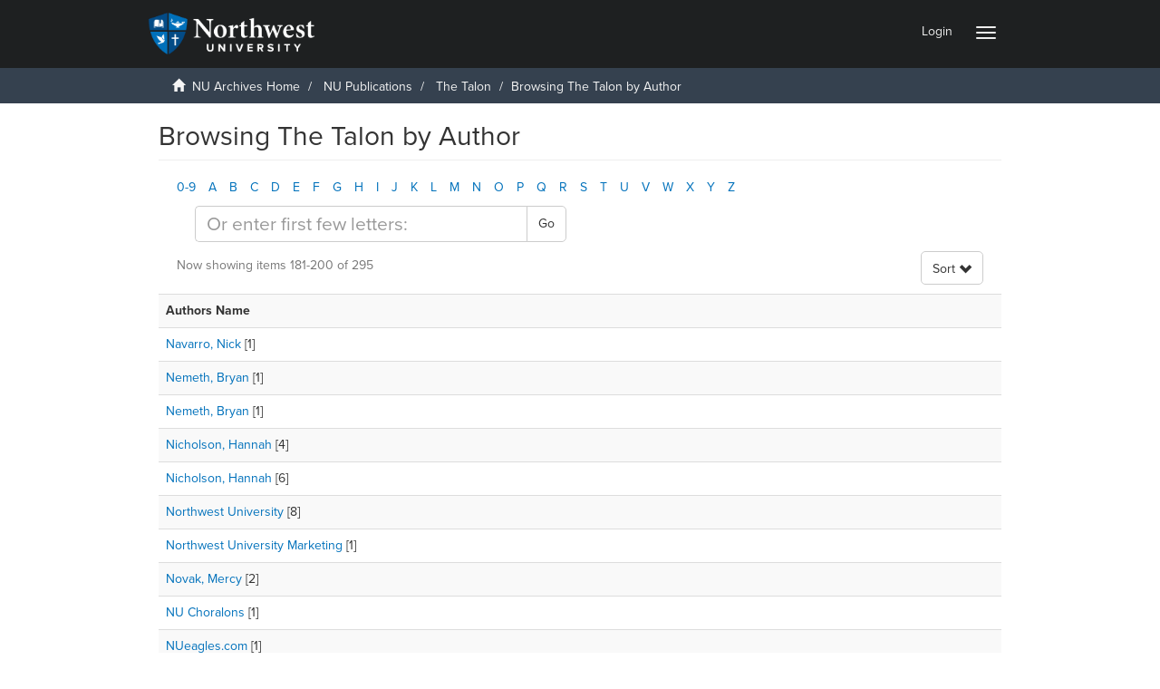

--- FILE ---
content_type: text/html;charset=utf-8
request_url: https://archives.northwestu.edu/handle/nu/49/browse?rpp=20&sort_by=-1&type=author&offset=180&etal=-1&order=ASC
body_size: 32909
content:
<!DOCTYPE html>
            <!--[if lt IE 7]> <html class="no-js lt-ie9 lt-ie8 lt-ie7" lang="en"> <![endif]-->
            <!--[if IE 7]>    <html class="no-js lt-ie9 lt-ie8" lang="en"> <![endif]-->
            <!--[if IE 8]>    <html class="no-js lt-ie9" lang="en"> <![endif]-->
            <!--[if gt IE 8]><!--> <html class="no-js" lang="en"> <!--<![endif]-->
            <head><META http-equiv="Content-Type" content="text/html; charset=UTF-8">
<meta content="text/html; charset=UTF-8" http-equiv="Content-Type">
<meta content="IE=edge,chrome=1" http-equiv="X-UA-Compatible">
<meta content="width=device-width,initial-scale=1" name="viewport">
<meta content="JWk4dCNdRdCxXwUo6SjDO9s8QZ0uyFBhN51563F_LiA" name="google-site-verification">
<link rel="shortcut icon" href="/themes/Mirage2/images/favicon.ico">
<link rel="apple-touch-icon" href="/themes/Mirage2/images/apple-touch-icon.png">
<meta name="Generator" content="DSpace 5.4">
<meta property="og:url" content="">
<meta content="website" property="og:type">
<meta property="og:title" content="">
<meta property="og:description">
<meta property="og:image" content="">
<script src="//use.typekit.net/vrx0rwl.js"></script><script>try{Typekit.load();}catch(e){}</script>
<link href="https://cdnjs.cloudflare.com/ajax/libs/font-awesome/4.7.0/css/font-awesome.min.css" rel="stylesheet">
<link rel="stylesheet" href="/themes/Mirage2/scripts/viewerjs/viewer.css">
<script src="/themes/Mirage2/scripts/viewerjs/viewer.js"></script>
<link href="/themes/Mirage2/styles/main.css" rel="stylesheet">
<script src="/themes/Mirage2/vendor/jquery/jquery.min.js"> </script>
<link href="https://cdnjs.cloudflare.com/ajax/libs/lightgallery/1.6.11/css/lightgallery.css" rel="stylesheet" type="text/css">
<script src="https://cdnjs.cloudflare.com/ajax/libs/lightgallery/1.6.11/js/lightgallery.js" type="text/javascript"> </script><script src="https://cdnjs.cloudflare.com/ajax/libs/lg-zoom/1.1.0/lg-zoom.js" type="text/javascript"> </script><script src="https://cdnjs.cloudflare.com/ajax/libs/lg-fullscreen/1.0.1/lg-fullscreen.min.js" type="text/javascript"> </script><script src="https://cdnjs.cloudflare.com/ajax/libs/jquery-mousewheel/3.1.13/jquery.mousewheel.min.js"> </script><script src="https://cdnjs.cloudflare.com/ajax/libs/lg-hash/1.0.4/lg-hash.js" type="text/javascript"> </script><script src="https://cdnjs.cloudflare.com/ajax/libs/fotorama/4.6.4/fotorama.js"></script>
<link type="application/opensearchdescription+xml" rel="search" href="https://archives.northwestu.edu:443/open-search/description.xml" title="DSpace">
<script>
			
                //Clear default text of emty text areas on focus
                function tFocus(element)
                {
                if (element.value == ' '){element.value='';}
                }
                //Clear default text of emty text areas on submit
                function tSubmit(form)
                {
                var defaultedElements = document.getElementsByTagName("textarea");
                for (var i=0; i != defaultedElements.length; i++){
                if (defaultedElements[i].value == ' '){
                defaultedElements[i].value='';}}
                }
                //Disable pressing 'enter' key to submit a form (otherwise pressing 'enter' causes a submission to start over)
                function disableEnterKey(e)
                {
                var key;

                if(window.event)
                key = window.event.keyCode;     //Internet Explorer
                else
                key = e.which;     //Firefox and Netscape

                if(key == 13)  //if "Enter" pressed, then disable!
                return false;
                else
                return true;
                }
            </script><!--[if lt IE 9]>
                <script src="/themes/Mirage2/vendor/html5shiv/dist/html5shiv.js"> </script>
                <script src="/themes/Mirage2/vendor/respond/dest/respond.min.js"> </script>
                <![endif]--><script src="/themes/Mirage2/vendor/modernizr/modernizr.js"> </script><script src="https://www.googletagmanager.com/gtag/js?id=G-0DLMS7C4J5" async="true"></script><script>
		  window.dataLayer = window.dataLayer || [];
		  function gtag(){dataLayer.push(arguments);}
		  gtag('js', new Date());

		  gtag('config', 'G-0DLMS7C4J5');
		</script>
<title>Browsing The Talon by Author </title>
</head><body>
<script>
								  window.fbAsyncInit = function() {
									FB.init({
									  appId            : '2600024536899891',
									  autoLogAppEvents : true,
									  xfbml            : true,
									  version          : 'v4.0'
									});
								  };
								</script><script src="https://connect.facebook.net/en_US/sdk.js" defer="true" async="true"></script>
<header>
<div role="navigation" class="navbar navbar-default navbar-static-top">
<div class="container">
<div class="navbar-header">
<button data-toggle="offcanvas" class="navbar-toggle" type="button"><span class="sr-only">Toggle navigation</span><span class="icon-bar"></span><span class="icon-bar"></span><span class="icon-bar"></span></button><a class="navbar-brand" href="/"><img src="/themes/Mirage2//images/NU_Logo_Color_Reversed.png"></a>
<div class="navbar-header pull-right visible-xs hidden-sm hidden-md hidden-lg">
<ul class="nav nav-pills pull-left ">
<li>
<form method="get" action="/login" style="display: inline">
<button class="navbar-toggle navbar-link"><b aria-hidden="true" class="visible-xs glyphicon glyphicon-user"></b></button>
</form>
</li>
</ul>
</div>
</div>
<div class="navbar-header pull-right hidden-xs">
<ul class="nav navbar-nav pull-left"></ul>
<ul class="nav navbar-nav pull-left">
<li>
<a href="/login"><span class="hidden-xs">Login</span></a>
</li>
</ul>
<button type="button" class="navbar-toggle visible-sm" data-toggle="offcanvas"><span class="sr-only">Toggle navigation</span><span class="icon-bar"></span><span class="icon-bar"></span><span class="icon-bar"></span></button>
</div>
</div>
</div>
</header>
<div class="trail-wrapper hidden-print">
<div class="container">
<div class="row">
<div class="col-xs-12">
<div class="breadcrumb dropdown visible-xs">
<a data-toggle="dropdown" class="dropdown-toggle" role="button" href="#" id="trail-dropdown-toggle">Browsing The Talon by Author&nbsp;<b class="caret"></b></a>
<ul aria-labelledby="trail-dropdown-toggle" role="menu" class="dropdown-menu">
<li role="presentation">
<a role="menuitem" href="/"><i aria-hidden="true" class="glyphicon glyphicon-home"></i>&nbsp;
                        NU Archives Home</a>
</li>
<li role="presentation">
<a role="menuitem" href="/handle/nu/48">NU Publications</a>
</li>
<li role="presentation">
<a role="menuitem" href="/handle/nu/49">The Talon</a>
</li>
<li role="presentation" class="disabled">
<a href="#" role="menuitem">Browsing The Talon by Author</a>
</li>
</ul>
</div>
<ul class="breadcrumb hidden-xs">
<li>
<i aria-hidden="true" class="glyphicon glyphicon-home"></i>&nbsp;
            <a href="/">NU Archives Home</a>
</li>
<li>
<a href="/handle/nu/48">NU Publications</a>
</li>
<li>
<a href="/handle/nu/49">The Talon</a>
</li>
<li class="active">Browsing The Talon by Author</li>
</ul>
</div>
</div>
</div>
</div>
<div class="hidden" id="no-js-warning-wrapper">
<div id="no-js-warning">
<div class="notice failure">JavaScript is disabled for your browser. Some features of this site may not work without it.</div>
</div>
</div>
<div class="container" id="main-container">
<div class="row row-offcanvas row-offcanvas-right">
<div class="horizontal-slider clearfix">
<div class="col-xs-12 col-sm-12 col-md-9 main-content">
<div>
<h2 class="ds-div-head page-header first-page-header">Browsing The Talon by Author </h2>
<div id="aspect_artifactbrowser_ConfigurableBrowse_div_browse-by-author" class="ds-static-div primary">
<div class="ds-static-div browse-navigation-wrapper hidden-print">
<form id="aspect_artifactbrowser_ConfigurableBrowse_div_browse-navigation" class="ds-interactive-div secondary navigation" action="browse" method="post" onsubmit="javascript:tSubmit(this);">
<div class="ds-static-div row">
<div class="ds-static-div col-xs-4 col-sm-12">
<select class="ds-select-field form-control alphabet-select visible-xs alphabet-select visible-xs" name=""><option value="browse?rpp=20&amp;sort_by=-1&amp;type=author&amp;etal=-1&amp;starts_with=0&amp;order=ASC">0-9</option><option value="browse?rpp=20&amp;sort_by=-1&amp;type=author&amp;etal=-1&amp;starts_with=A&amp;order=ASC">A</option><option value="browse?rpp=20&amp;sort_by=-1&amp;type=author&amp;etal=-1&amp;starts_with=B&amp;order=ASC">B</option><option value="browse?rpp=20&amp;sort_by=-1&amp;type=author&amp;etal=-1&amp;starts_with=C&amp;order=ASC">C</option><option value="browse?rpp=20&amp;sort_by=-1&amp;type=author&amp;etal=-1&amp;starts_with=D&amp;order=ASC">D</option><option value="browse?rpp=20&amp;sort_by=-1&amp;type=author&amp;etal=-1&amp;starts_with=E&amp;order=ASC">E</option><option value="browse?rpp=20&amp;sort_by=-1&amp;type=author&amp;etal=-1&amp;starts_with=F&amp;order=ASC">F</option><option value="browse?rpp=20&amp;sort_by=-1&amp;type=author&amp;etal=-1&amp;starts_with=G&amp;order=ASC">G</option><option value="browse?rpp=20&amp;sort_by=-1&amp;type=author&amp;etal=-1&amp;starts_with=H&amp;order=ASC">H</option><option value="browse?rpp=20&amp;sort_by=-1&amp;type=author&amp;etal=-1&amp;starts_with=I&amp;order=ASC">I</option><option value="browse?rpp=20&amp;sort_by=-1&amp;type=author&amp;etal=-1&amp;starts_with=J&amp;order=ASC">J</option><option value="browse?rpp=20&amp;sort_by=-1&amp;type=author&amp;etal=-1&amp;starts_with=K&amp;order=ASC">K</option><option value="browse?rpp=20&amp;sort_by=-1&amp;type=author&amp;etal=-1&amp;starts_with=L&amp;order=ASC">L</option><option value="browse?rpp=20&amp;sort_by=-1&amp;type=author&amp;etal=-1&amp;starts_with=M&amp;order=ASC">M</option><option value="browse?rpp=20&amp;sort_by=-1&amp;type=author&amp;etal=-1&amp;starts_with=N&amp;order=ASC">N</option><option value="browse?rpp=20&amp;sort_by=-1&amp;type=author&amp;etal=-1&amp;starts_with=O&amp;order=ASC">O</option><option value="browse?rpp=20&amp;sort_by=-1&amp;type=author&amp;etal=-1&amp;starts_with=P&amp;order=ASC">P</option><option value="browse?rpp=20&amp;sort_by=-1&amp;type=author&amp;etal=-1&amp;starts_with=Q&amp;order=ASC">Q</option><option value="browse?rpp=20&amp;sort_by=-1&amp;type=author&amp;etal=-1&amp;starts_with=R&amp;order=ASC">R</option><option value="browse?rpp=20&amp;sort_by=-1&amp;type=author&amp;etal=-1&amp;starts_with=S&amp;order=ASC">S</option><option value="browse?rpp=20&amp;sort_by=-1&amp;type=author&amp;etal=-1&amp;starts_with=T&amp;order=ASC">T</option><option value="browse?rpp=20&amp;sort_by=-1&amp;type=author&amp;etal=-1&amp;starts_with=U&amp;order=ASC">U</option><option value="browse?rpp=20&amp;sort_by=-1&amp;type=author&amp;etal=-1&amp;starts_with=V&amp;order=ASC">V</option><option value="browse?rpp=20&amp;sort_by=-1&amp;type=author&amp;etal=-1&amp;starts_with=W&amp;order=ASC">W</option><option value="browse?rpp=20&amp;sort_by=-1&amp;type=author&amp;etal=-1&amp;starts_with=X&amp;order=ASC">X</option><option value="browse?rpp=20&amp;sort_by=-1&amp;type=author&amp;etal=-1&amp;starts_with=Y&amp;order=ASC">Y</option><option value="browse?rpp=20&amp;sort_by=-1&amp;type=author&amp;etal=-1&amp;starts_with=Z&amp;order=ASC">Z</option></select>
<ul id="aspect_artifactbrowser_ConfigurableBrowse_list_jump-list" class="ds-simple-list alphabet list-inline hidden-xs">
<li class="ds-simple-list-item">
<a href="browse?rpp=20&sort_by=-1&type=author&etal=-1&starts_with=0&order=ASC">0-9</a>
</li>
<li class="ds-simple-list-item">
<a href="browse?rpp=20&sort_by=-1&type=author&etal=-1&starts_with=A&order=ASC">A</a>
</li>
<li class="ds-simple-list-item">
<a href="browse?rpp=20&sort_by=-1&type=author&etal=-1&starts_with=B&order=ASC">B</a>
</li>
<li class="ds-simple-list-item">
<a href="browse?rpp=20&sort_by=-1&type=author&etal=-1&starts_with=C&order=ASC">C</a>
</li>
<li class="ds-simple-list-item">
<a href="browse?rpp=20&sort_by=-1&type=author&etal=-1&starts_with=D&order=ASC">D</a>
</li>
<li class="ds-simple-list-item">
<a href="browse?rpp=20&sort_by=-1&type=author&etal=-1&starts_with=E&order=ASC">E</a>
</li>
<li class="ds-simple-list-item">
<a href="browse?rpp=20&sort_by=-1&type=author&etal=-1&starts_with=F&order=ASC">F</a>
</li>
<li class="ds-simple-list-item">
<a href="browse?rpp=20&sort_by=-1&type=author&etal=-1&starts_with=G&order=ASC">G</a>
</li>
<li class="ds-simple-list-item">
<a href="browse?rpp=20&sort_by=-1&type=author&etal=-1&starts_with=H&order=ASC">H</a>
</li>
<li class="ds-simple-list-item">
<a href="browse?rpp=20&sort_by=-1&type=author&etal=-1&starts_with=I&order=ASC">I</a>
</li>
<li class="ds-simple-list-item">
<a href="browse?rpp=20&sort_by=-1&type=author&etal=-1&starts_with=J&order=ASC">J</a>
</li>
<li class="ds-simple-list-item">
<a href="browse?rpp=20&sort_by=-1&type=author&etal=-1&starts_with=K&order=ASC">K</a>
</li>
<li class="ds-simple-list-item">
<a href="browse?rpp=20&sort_by=-1&type=author&etal=-1&starts_with=L&order=ASC">L</a>
</li>
<li class="ds-simple-list-item">
<a href="browse?rpp=20&sort_by=-1&type=author&etal=-1&starts_with=M&order=ASC">M</a>
</li>
<li class="ds-simple-list-item">
<a href="browse?rpp=20&sort_by=-1&type=author&etal=-1&starts_with=N&order=ASC">N</a>
</li>
<li class="ds-simple-list-item">
<a href="browse?rpp=20&sort_by=-1&type=author&etal=-1&starts_with=O&order=ASC">O</a>
</li>
<li class="ds-simple-list-item">
<a href="browse?rpp=20&sort_by=-1&type=author&etal=-1&starts_with=P&order=ASC">P</a>
</li>
<li class="ds-simple-list-item">
<a href="browse?rpp=20&sort_by=-1&type=author&etal=-1&starts_with=Q&order=ASC">Q</a>
</li>
<li class="ds-simple-list-item">
<a href="browse?rpp=20&sort_by=-1&type=author&etal=-1&starts_with=R&order=ASC">R</a>
</li>
<li class="ds-simple-list-item">
<a href="browse?rpp=20&sort_by=-1&type=author&etal=-1&starts_with=S&order=ASC">S</a>
</li>
<li class="ds-simple-list-item">
<a href="browse?rpp=20&sort_by=-1&type=author&etal=-1&starts_with=T&order=ASC">T</a>
</li>
<li class="ds-simple-list-item">
<a href="browse?rpp=20&sort_by=-1&type=author&etal=-1&starts_with=U&order=ASC">U</a>
</li>
<li class="ds-simple-list-item">
<a href="browse?rpp=20&sort_by=-1&type=author&etal=-1&starts_with=V&order=ASC">V</a>
</li>
<li class="ds-simple-list-item">
<a href="browse?rpp=20&sort_by=-1&type=author&etal=-1&starts_with=W&order=ASC">W</a>
</li>
<li class="ds-simple-list-item">
<a href="browse?rpp=20&sort_by=-1&type=author&etal=-1&starts_with=X&order=ASC">X</a>
</li>
<li class="ds-simple-list-item">
<a href="browse?rpp=20&sort_by=-1&type=author&etal=-1&starts_with=Y&order=ASC">Y</a>
</li>
<li class="ds-simple-list-item">
<a href="browse?rpp=20&sort_by=-1&type=author&etal=-1&starts_with=Z&order=ASC">Z</a>
</li>
</ul>
</div>
<div class="ds-static-div col-xs-8 col-sm-12">
<p id="aspect_artifactbrowser_ConfigurableBrowse_p_hidden-fields" class="ds-paragraph hidden">
<input id="aspect_artifactbrowser_ConfigurableBrowse_field_rpp" class="ds-hidden-field form-control" name="rpp" type="hidden" value="20"><input id="aspect_artifactbrowser_ConfigurableBrowse_field_sort_by" class="ds-hidden-field form-control" name="sort_by" type="hidden" value="-1"><input id="aspect_artifactbrowser_ConfigurableBrowse_field_type" class="ds-hidden-field form-control" name="type" type="hidden" value="author"><input id="aspect_artifactbrowser_ConfigurableBrowse_field_etal" class="ds-hidden-field form-control" name="etal" type="hidden" value="-1"><input id="aspect_artifactbrowser_ConfigurableBrowse_field_order" class="ds-hidden-field form-control" name="order" type="hidden" value="ASC">
</p>
<div class="row">
<div class="col-xs-12 col-sm-6">
<p class="input-group">
<input id="aspect_artifactbrowser_ConfigurableBrowse_field_starts_with" class="ds-text-field form-control" placeholder="Or enter first few letters:" name="starts_with" type="text" value="" title="Browse for items that begin with these letters"><span class="input-group-btn"><button id="aspect_artifactbrowser_ConfigurableBrowse_field_submit" class="ds-button-field btn btn-default" name="submit" type="submit">Go</button></span>
</p>
</div>
</div>
</div>
</div>
</form>
</div>
<form id="aspect_artifactbrowser_ConfigurableBrowse_div_browse-controls" class="ds-interactive-div browse controls hidden" action="browse" method="post" onsubmit="javascript:tSubmit(this);">
<p id="aspect_artifactbrowser_ConfigurableBrowse_p_hidden-fields" class="ds-paragraph hidden">
<input id="aspect_artifactbrowser_ConfigurableBrowse_field_type" class="ds-hidden-field form-control" name="type" type="hidden" value="author">
</p>
<p class="ds-paragraph"> Order: </p>
<p class="ds-paragraph">
<select id="aspect_artifactbrowser_ConfigurableBrowse_field_order" class="ds-select-field form-control" name="order"><option value="ASC" selected>ascending</option><option value="DESC">descending</option></select>
</p>
<p class="ds-paragraph"> Results: </p>
<p class="ds-paragraph">
<select id="aspect_artifactbrowser_ConfigurableBrowse_field_rpp" class="ds-select-field form-control" name="rpp"><option value="5">5</option><option value="10">10</option><option value="20" selected>20</option><option value="40">40</option><option value="60">60</option><option value="80">80</option><option value="100">100</option></select>
</p>
<p class="ds-paragraph">
<button id="aspect_artifactbrowser_ConfigurableBrowse_field_update" class="ds-button-field btn btn-default" name="update" type="submit">Update</button>
</p>
</form>
<div class="pagination-simple clearfix top">
<div class="row">
<div class="col-xs-10">
<p class="pagination-info">Now showing items 181-200 of 295</p>
</div>
<div class="col-xs-2">
<div class="btn-group sort-options-menu pull-right">
<button data-toggle="dropdown" class="btn btn-default dropdown-toggle"><span>Sort </span><span style="top:3px" class="glyphicon glyphicon-chevron-down"></span></button>
<ul role="menu" class="dropdown-menu pull-right">
<li class="dropdown-header"></li>
<li>
<a data-name="order" data-returnvalue="ASC" href="#"><span aria-hidden="true" class="glyphicon glyphicon-ok btn-xs active"></span>ascending</a>
</li>
<li>
<a data-name="order" data-returnvalue="DESC" href="#"><span aria-hidden="true" class="glyphicon glyphicon-ok btn-xs invisible"></span>descending</a>
</li>
<li class="divider"></li>
<li class="dropdown-header"></li>
<li>
<a data-name="rpp" data-returnvalue="5" href="#"><span aria-hidden="true" class="glyphicon glyphicon-ok btn-xs invisible"></span>5</a>
</li>
<li>
<a data-name="rpp" data-returnvalue="10" href="#"><span aria-hidden="true" class="glyphicon glyphicon-ok btn-xs invisible"></span>10</a>
</li>
<li>
<a data-name="rpp" data-returnvalue="20" href="#"><span aria-hidden="true" class="glyphicon glyphicon-ok btn-xs active"></span>20</a>
</li>
<li>
<a data-name="rpp" data-returnvalue="40" href="#"><span aria-hidden="true" class="glyphicon glyphicon-ok btn-xs invisible"></span>40</a>
</li>
<li>
<a data-name="rpp" data-returnvalue="60" href="#"><span aria-hidden="true" class="glyphicon glyphicon-ok btn-xs invisible"></span>60</a>
</li>
<li>
<a data-name="rpp" data-returnvalue="80" href="#"><span aria-hidden="true" class="glyphicon glyphicon-ok btn-xs invisible"></span>80</a>
</li>
<li>
<a data-name="rpp" data-returnvalue="100" href="#"><span aria-hidden="true" class="glyphicon glyphicon-ok btn-xs invisible"></span>100</a>
</li>
</ul>
</div>
</div>
</div>
</div>
<ul class="ds-artifact-list list-unstyled"></ul>
<div id="aspect_artifactbrowser_ConfigurableBrowse_div_browse-by-author-results" class="ds-static-div primary">
<ul class="ds-artifact-list list-unstyled"></ul>
<div class="table-responsive">
<table id="aspect_artifactbrowser_ConfigurableBrowse_table_browse-by-author-results" class="ds-table table table-striped table-hover">
<tr class="ds-table-header-row">
<th class="ds-table-header-cell odd">Authors Name</th>
</tr>
<tr class="ds-table-row even">
<td class="ds-table-cell odd"><a href="browse?type=author&value=Navarro%2C+Nick">Navarro, Nick</a> [1]</td>
</tr>
<tr class="ds-table-row odd">
<td class="ds-table-cell odd"><a href="browse?type=author&value=Nemeth%2C+Bryan">Nemeth, Bryan</a> [1]</td>
</tr>
<tr class="ds-table-row even">
<td class="ds-table-cell odd"><a href="browse?authority=7107ad2b-a908-4614-a27b-9e0c2c9a7925&type=author">Nemeth, Bryan</a> [1]</td>
</tr>
<tr class="ds-table-row odd">
<td class="ds-table-cell odd"><a href="browse?type=author&value=Nicholson%2C+Hannah">Nicholson, Hannah</a> [4]</td>
</tr>
<tr class="ds-table-row even">
<td class="ds-table-cell odd"><a href="browse?authority=0eeead48-caee-4b9e-986c-90268a5f155f&type=author">Nicholson, Hannah</a> [6]</td>
</tr>
<tr class="ds-table-row odd">
<td class="ds-table-cell odd"><a href="browse?type=author&value=Northwest+University">Northwest University</a> [8]</td>
</tr>
<tr class="ds-table-row even">
<td class="ds-table-cell odd"><a href="browse?type=author&value=Northwest+University+Marketing">Northwest University Marketing</a> [1]</td>
</tr>
<tr class="ds-table-row odd">
<td class="ds-table-cell odd"><a href="browse?authority=22c60a34-39a3-4c1e-8ec6-6d3df17118f1&type=author">Novak, Mercy</a> [2]</td>
</tr>
<tr class="ds-table-row even">
<td class="ds-table-cell odd"><a href="browse?type=author&value=NU+Choralons">NU Choralons</a> [1]</td>
</tr>
<tr class="ds-table-row odd">
<td class="ds-table-cell odd"><a href="browse?type=author&value=NUeagles.com">NUeagles.com</a> [1]</td>
</tr>
<tr class="ds-table-row even">
<td class="ds-table-cell odd"><a href="browse?type=author&value=Nunes%2C+Jessica">Nunes, Jessica</a> [2]</td>
</tr>
<tr class="ds-table-row odd">
<td class="ds-table-cell odd"><a href="browse?authority=6282ebc4-848e-470c-9e23-b0ecd9bd345f&type=author">Nunes, Jessica</a> [8]</td>
</tr>
<tr class="ds-table-row even">
<td class="ds-table-cell odd"><a href="browse?authority=7597cd0b-687f-465c-8bed-69efcac46b31&type=author">Nunes, Jessica</a> [3]</td>
</tr>
<tr class="ds-table-row odd">
<td class="ds-table-cell odd"><a href="browse?type=author&value=NUSG">NUSG</a> [2]</td>
</tr>
<tr class="ds-table-row even">
<td class="ds-table-cell odd"><a href="browse?type=author&value=Nyambura%2C+Kimani">Nyambura, Kimani</a> [6]</td>
</tr>
<tr class="ds-table-row odd">
<td class="ds-table-cell odd"><a href="browse?type=author&value=Nyambura%2C+Kimani+Patrick">Nyambura, Kimani Patrick</a> [2]</td>
</tr>
<tr class="ds-table-row even">
<td class="ds-table-cell odd"><a href="browse?type=author&value=Nyambura%2C+Patrick">Nyambura, Patrick</a> [1]</td>
</tr>
<tr class="ds-table-row odd">
<td class="ds-table-cell odd"><a href="browse?type=author&value=Nye%2C+Danielle">Nye, Danielle</a> [12]</td>
</tr>
<tr class="ds-table-row even">
<td class="ds-table-cell odd"><a href="browse?authority=dd251009-6728-4fcd-b25d-082ea55a3b2a&type=author">Nye, Danielle</a> [5]</td>
</tr>
<tr class="ds-table-row odd">
<td class="ds-table-cell odd"><a href="browse?type=author&value=O%27Hagan%2C+John">O'Hagan, John</a> [1]</td>
</tr>
</table>
</div>
</div>
<div class="pagination-simple clearfix bottom">
<ul class="pagination">
<li class="previous">
<a class="previous-page-link" href="browse?rpp=20&sort_by=-1&type=author&offset=160&etal=-1&order=ASC"><span class="glyphicon glyphicon-arrow-left"></span></a>
</li>
<li class="next pull-right">
<a class="next-page-link" href="browse?rpp=20&sort_by=-1&type=author&offset=200&etal=-1&order=ASC"><span class="glyphicon glyphicon-arrow-right"></span></a>
</li>
</ul>
</div>
<ul class="ds-artifact-list list-unstyled"></ul>
</div>
</div>
</div>
<div role="navigation" id="sidebar" class="col-xs-6 col-sm-3 sidebar-offcanvas">
<div class="word-break hidden-print" id="ds-options">
<div class="ds-option-set" id="ds-search-option">
<form method="post" class="" id="ds-search-form" action="/discover">
<fieldset>
<div class="input-group">
<input placeholder="Search" type="text" class="ds-text-field form-control" name="query"><span class="input-group-btn"><button title="Go" class="ds-button-field btn btn-primary"><span aria-hidden="true" class="glyphicon glyphicon-search"></span></button></span>
</div>
<div class="radio">
<label><input checked value="" name="scope" type="radio" id="ds-search-form-scope-all">Search NU Archives</label>
</div>
<div class="radio">
<label><input name="scope" type="radio" id="ds-search-form-scope-container" value="nu/49">This Collection</label>
</div>
</fieldset>
</form>
</div>
<h2 class="ds-option-set-head  h6">Browse</h2>
<div id="aspect_viewArtifacts_Navigation_list_browse" class="list-group">
<a class="list-group-item active"><span class="h5 list-group-item-heading  h5">All of NU Archives</span></a><a href="/community-list" class="list-group-item ds-option">Categories &amp; Collections</a><a href="/browse?type=dateissued" class="list-group-item ds-option">By Issue Date</a><a href="/browse?type=author" class="list-group-item ds-option">Authors</a><a href="/browse?type=title" class="list-group-item ds-option">Titles</a><a class="list-group-item active"><span class="h5 list-group-item-heading  h5">This Collection</span></a><a href="/handle/nu/49/browse?type=dateissued" class="list-group-item ds-option">By Issue Date</a><a href="/handle/nu/49/browse?type=author" class="list-group-item ds-option">Authors</a><a href="/handle/nu/49/browse?type=title" class="list-group-item ds-option">Titles</a>
</div>
<h2 class="ds-option-set-head  h6">My Account</h2>
<div id="aspect_viewArtifacts_Navigation_list_account" class="list-group">
<a href="/login" class="list-group-item ds-option">Login</a>
</div>
<div id="aspect_viewArtifacts_Navigation_list_context" class="list-group"></div>
<div id="aspect_viewArtifacts_Navigation_list_administrative" class="list-group"></div>
<div id="aspect_discovery_Navigation_list_discovery" class="list-group"></div>
<div id="aspect_statisticsGoogleAnalytics_Navigation_list_statistics" class="list-group"></div>
</div>
</div>
</div>
</div>
</div>
<script>if(!window.DSpace){window.DSpace={};}window.DSpace.context_path='';window.DSpace.theme_path='/themes/Mirage2/';</script><script src="/themes/Mirage2/scripts/theme.js"> </script><script>
                  (function(i,s,o,g,r,a,m){i['GoogleAnalyticsObject']=r;i[r]=i[r]||function(){
                  (i[r].q=i[r].q||[]).push(arguments)},i[r].l=1*new Date();a=s.createElement(o),
                  m=s.getElementsByTagName(o)[0];a.async=1;a.src=g;m.parentNode.insertBefore(a,m)
                  })(window,document,'script','//www.google-analytics.com/analytics.js','ga');

                  ga('create', 'G-0DLMS7C4J5', 'archives.northwestu.edu');
                  ga('send', 'pageview');
           </script>
</body><div class="hidden-xs hidden-sm footer-container">
<div id="footer_nav">
<div>
<nav>
<h2>
<a href="/page/about">About the Archives</a>
</h2>
<h2>
<a href="/page/donate">Donate</a>
</h2>
<h2>
<a href="/feedback">Share your stories</a>
</h2>
<h2>
<a href="https://library.northwestu.edu/scripts/names.php">Find Yourself in the Archives</a>
</h2>
<h2>
<a href="/page/policy">Policy</a>
</h2>
<h2>
<a href="/page/copyright">Copyright</a>
</h2>
</nav>
<div>
<p style="margin: 0 25px 0 -25px; text-align: center; font-size:.75em">
<img height="64px" src="https://archives.northwestu.edu/themes/Mirage2//images/NU_Logo_Color_Reversed.png">Maintained by the Northwest University Library </p>
<p style="margin: 0 25px 0 -25px; text-align: center; font-size:.75em">&copy; 2017 Northwest University</p>
</div>
</div>
<div>
<nav>
<h2>
<a href="/handle/nu/12">Scholarship <span class="fa"></span></a>
</h2>
<ul>
<li>
<a href="/handle/nu/158">Dissertations and Theses</a>
</li>
<li>
<a href="/handle/nu/156">Faculty Publications</a>
</li>
<li>
<a href="/handle/nu/1907">Syllabi</a>
</li>
</ul>
<h2>
<a href="/handle/nu/10">NU History <span class="fa"></span></a>
</h2>
<ul>
<li>
<a href="/handle/nu/411">Biographies</a>
</li>
<li>
<a href="/handle/nu/410">Histories</a>
</li>
<li>
<a href="/handle/nu/412">Objects</a>
</li>
<li>
<a href="/handle/nu/25953">Press Clippings</a>
</li>
</ul>
<h2>
<a href="/handle/nu/398">Events and Photos <span class="fa"></span></a>
</h2>
</nav>
</div>
<div>
<nav>
<h2>
<a href="/handle/nu/48">NU Publications <span class="fa"></span></a>
</h2>
<ul>
<li>
<a href="/handle/nu/50">Academic Catalog</a>
</li>
<li>
<a href="/handle/nu/51">Graduate Academic Catalog</a>
</li>
<li>
<a href="/handle/nu/149">Karisma Yearbook</a>
</li>
<li>
<a href="/handle/nu/49">The Talon Newspaper</a>
</li>
<li>
<a href="/handle/nu/55">Northwest Passages</a>
</li>
<li>
<a href="/handle/nu/66">Pursuit</a>
</li>
<li>
<a href="/handle/nu/14938">The Northwesterner</a>
</li>
<li>
<a href="/handle/nu/1789">Northwest</a>
</li>
<li>
<a href="/handle/nu/1014">Student Handbook</a>
</li>
<li>
<a href="/handle/nu/118">Student Bulletin</a>
</li>
</ul>
</nav>
</div>
<div class="four-column">
<nav>
<h2>
<a href="/handle/nu/68">Independent Collections <span class="fa"></span></a>
</h2>
<ul>
<li>
<a href="/handle/nu/69">Henry Ness</a>
</li>
<li>
<a href="/handle/nu/25068">Butterfield Family</a>
</li>
<li>
<a href="/handle/nu/1943">Eugene Bronson</a>
</li>
</ul>
<h2>
<a href="/handle/nu/52">Institutional Records <span class="fa"></span></a>
</h2>
<ul>
<li>
<a href="/handle/nu/25072">Employee Publications</a>
</li>
<li>
<a href="/handle/nu/97">Library</a>
</li>
</ul>
</nav>
</div>
</div>
</div><div class="visible-xs visible-sm footer-container">
<div id="footer_nav">
<div>
<nav>
<h2>
<a href="/page/about">About the Archives</a>
</h2>
<h2>
<a href="/page/donate">Donate</a>
</h2>
<h2>
<a href="/feedback">Share your stories</a>
</h2>
<h2>
<a href="https://library.northwestu.edu/scripts/names.php">Find Yourself in the Archives</a>
</h2>
<h2>
<a href="/page/policy">Policy</a>
</h2>
<h2>
<a href="/page/copyright">Copyright</a>
</h2>
</nav>
<div>
<p style="margin: 0 25px 0 -25px; text-align: center; font-size:.75em">
<img height="64px" src="https://archives.northwestu.edu/themes/Mirage2//images/NU_Logo_Color_Reversed.png">Maintained by the Northwest University Library </p>
<p style="margin: 0 25px 0 -25px; text-align: center; font-size:.75em">&copy; 2017 Northwest University</p>
</div>
</div>
<div>
<nav>
<h2>
<a href="/handle/nu/12">Scholarship <span class="fa"></span></a>
</h2>
<ul>
<li>
<a href="/handle/nu/158">Dissertations and Theses</a>
</li>
<li>
<a href="/handle/nu/156">Faculty Publications</a>
</li>
<li>
<a href="/handle/nu/1907">Syllabi</a>
</li>
</ul>
<h2>
<a href="/handle/nu/10">NU History <span class="fa"></span></a>
</h2>
<ul>
<li>
<a href="/handle/nu/411">Biographies</a>
</li>
<li>
<a href="/handle/nu/410">Histories</a>
</li>
<li>
<a href="/handle/nu/412">Objects</a>
</li>
<li>
<a href="/handle/nu/25953">Press Clippings</a>
</li>
</ul>
<h2>
<a href="/handle/nu/398">Events and Photos <span class="fa"></span></a>
</h2>
</nav>
</div>
<div>
<nav>
<h2>
<a href="/handle/nu/48">NU Publications <span class="fa"></span></a>
</h2>
<ul>
<li>
<a href="/handle/nu/50">Academic Catalog</a>
</li>
<li>
<a href="/handle/nu/51">Graduate Academic Catalog</a>
</li>
<li>
<a href="/handle/nu/149">Karisma Yearbook</a>
</li>
<li>
<a href="/handle/nu/49">The Talon Newspaper</a>
</li>
<li>
<a href="/handle/nu/55">Northwest Passages</a>
</li>
<li>
<a href="/handle/nu/66">Pursuit</a>
</li>
<li>
<a href="/handle/nu/14938">The Northwesterner</a>
</li>
<li>
<a href="/handle/nu/1789">Northwest</a>
</li>
<li>
<a href="/handle/nu/1014">Student Handbook</a>
</li>
<li>
<a href="/handle/nu/118">Student Bulletin</a>
</li>
</ul>
</nav>
</div>
<div class="four-column">
<nav>
<h2>
<a href="/handle/nu/68">Independent Collections <span class="fa"></span></a>
</h2>
<ul>
<li>
<a href="/handle/nu/69">Henry Ness</a>
</li>
<li>
<a href="/handle/nu/25068">Butterfield Family</a>
</li>
<li>
<a href="/handle/nu/1943">Eugene Bronson</a>
</li>
</ul>
<h2>
<a href="/handle/nu/52">Institutional Records <span class="fa"></span></a>
</h2>
<ul>
<li>
<a href="/handle/nu/25072">Employee Publications</a>
</li>
<li>
<a href="/handle/nu/97">Library</a>
</li>
</ul>
</nav>
</div>
</div>
</div></html>
